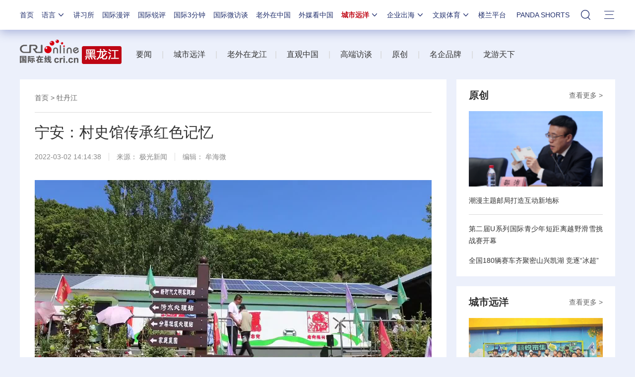

--- FILE ---
content_type: application/javascript
request_url: https://p.data.cctv.com/ge.js
body_size: 70
content:
window.goldlog=(window.goldlog||{});goldlog.Etag="Dgz7IS+94B8CAQOWhm6sRfEo";goldlog.stag=2;